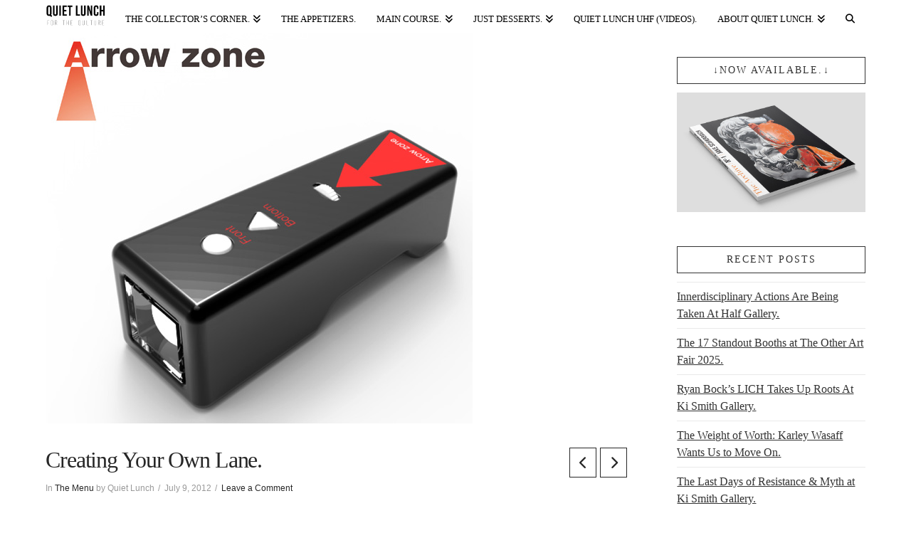

--- FILE ---
content_type: text/html; charset=UTF-8
request_url: https://www.quietlunch.com/creating-your-own-lane/
body_size: 11828
content:
<!DOCTYPE html><html class="no-js" dir="ltr" lang="en" prefix="og: https://ogp.me/ns#"><head><meta charset="UTF-8"><meta name="viewport" content="width=device-width, initial-scale=1.0"><link rel="pingback" href="https://www.quietlunch.com/xmlrpc.php"><link media="all" href="https://www.quietlunch.com/wp-content/cache/autoptimize/css/autoptimize_dbf68b320c23c3597af97093099e5b89.css" rel="stylesheet"><link media="only screen and (max-width: 768px)" href="https://www.quietlunch.com/wp-content/cache/autoptimize/css/autoptimize_6fe211f8bb15af76999ce9135805d7af.css" rel="stylesheet"><title>Creating Your Own Lane.Quiet Lunch</title> <!-- All in One SEO 4.9.3 - aioseo.com --><meta name="description" content="No one wants to die; especially if it&#039;s while doing something as therapeutic as riding a bike. Thankfully, designer Junwon Yang has taken &#039;die&#039; of out &#039;bicycle&#039;. Okay, there is no &#039;die&#039; in bicycle but you get the point. Arrow Zone is a nifty cycling gadget that helps keep cyclists out of danger and murderous motorists out ofNo one wants to die; especially if it&#039;s while doing something as therapeutic as riding a bike. Thankfully, designer Junwon Yang has taken &#039;die&#039; of out &#039;bicycle&#039;. Okay, there is no &#039;die&#039; in bicycle but you get the point. Arrow Zone is a nifty cycling gadget that helps keep cyclists out of danger and murderous motorists out of" /><meta name="robots" content="max-image-preview:large" /><meta name="author" content="Quiet Lunch"/><meta name="google-site-verification" content="pe7P2RLivFm2rB9uLuw5PfIa0L6kga6YNvmfA1MPmdc" /><meta name="msvalidate.01" content="3F291F3EAF88600BE4A1410E1F5CBA89" /><meta name="p:domain_verify" content="4219077f26dd40d646a939b501650c38" /><meta name="keywords" content="the menu" /><link rel="canonical" href="https://www.quietlunch.com/creating-your-own-lane/" /><meta name="generator" content="All in One SEO (AIOSEO) 4.9.3" /><meta property="og:locale" content="en_US" /><meta property="og:site_name" content="Quiet Lunch." /><meta property="og:type" content="article" /><meta property="og:title" content="Creating Your Own Lane.Quiet Lunch" /><meta property="og:description" content="No one wants to die; especially if it&#039;s while doing something as therapeutic as riding a bike. Thankfully, designer Junwon Yang has taken &#039;die&#039; of out &#039;bicycle&#039;. Okay, there is no &#039;die&#039; in bicycle but you get the point. Arrow Zone is a nifty cycling gadget that helps keep cyclists out of danger and murderous motorists out ofNo one wants to die; especially if it&#039;s while doing something as therapeutic as riding a bike. Thankfully, designer Junwon Yang has taken &#039;die&#039; of out &#039;bicycle&#039;. Okay, there is no &#039;die&#039; in bicycle but you get the point. Arrow Zone is a nifty cycling gadget that helps keep cyclists out of danger and murderous motorists out of" /><meta property="og:url" content="https://www.quietlunch.com/creating-your-own-lane/" /><meta property="fb:app_id" content="460012074197254" /><meta property="fb:admins" content="100002358272372" /><meta property="og:image" content="https://www.quietlunch.com/wp-content/uploads/2012/07/arrow5.jpg" /><meta property="og:image:secure_url" content="https://www.quietlunch.com/wp-content/uploads/2012/07/arrow5.jpg" /><meta property="og:image:width" content="600" /><meta property="og:image:height" content="550" /><meta property="article:published_time" content="2012-07-09T19:38:59+00:00" /><meta property="article:modified_time" content="2018-06-12T23:48:52+00:00" /><meta property="article:publisher" content="http://www.facebook.com/quietlunch" /><meta property="article:author" content="https://www.facebook.com/quietlunch" /><meta name="twitter:card" content="summary_large_image" /><meta name="twitter:site" content="@TheQuietLunch" /><meta name="twitter:title" content="Creating Your Own Lane.Quiet Lunch" /><meta name="twitter:description" content="No one wants to die; especially if it&#039;s while doing something as therapeutic as riding a bike. Thankfully, designer Junwon Yang has taken &#039;die&#039; of out &#039;bicycle&#039;. Okay, there is no &#039;die&#039; in bicycle but you get the point. Arrow Zone is a nifty cycling gadget that helps keep cyclists out of danger and murderous motorists out ofNo one wants to die; especially if it&#039;s while doing something as therapeutic as riding a bike. Thankfully, designer Junwon Yang has taken &#039;die&#039; of out &#039;bicycle&#039;. Okay, there is no &#039;die&#039; in bicycle but you get the point. Arrow Zone is a nifty cycling gadget that helps keep cyclists out of danger and murderous motorists out of" /><meta name="twitter:creator" content="@thequietlunch" /><meta name="twitter:image" content="https://www.quietlunch.com/wp-content/uploads/2012/07/arrow5.jpg" /> <script type="application/ld+json" class="aioseo-schema">{"@context":"https:\/\/schema.org","@graph":[{"@type":"Article","@id":"https:\/\/www.quietlunch.com\/creating-your-own-lane\/#article","name":"Creating Your Own Lane.Quiet Lunch","headline":"Creating Your Own Lane.","author":{"@id":"https:\/\/www.quietlunch.com\/author\/qladmin\/#author"},"publisher":{"@id":"https:\/\/www.quietlunch.com\/#organization"},"image":{"@type":"ImageObject","url":"https:\/\/www.quietlunch.com\/wp-content\/uploads\/2012\/07\/arrow5.jpg","width":600,"height":550},"datePublished":"2012-07-09T15:38:59+00:00","dateModified":"2018-06-12T23:48:52+00:00","inLanguage":"en","mainEntityOfPage":{"@id":"https:\/\/www.quietlunch.com\/creating-your-own-lane\/#webpage"},"isPartOf":{"@id":"https:\/\/www.quietlunch.com\/creating-your-own-lane\/#webpage"},"articleSection":"The Menu"},{"@type":"BreadcrumbList","@id":"https:\/\/www.quietlunch.com\/creating-your-own-lane\/#breadcrumblist","itemListElement":[{"@type":"ListItem","@id":"https:\/\/www.quietlunch.com#listItem","position":1,"name":"Home","item":"https:\/\/www.quietlunch.com","nextItem":{"@type":"ListItem","@id":"https:\/\/www.quietlunch.com\/category\/quick-bites\/#listItem","name":"The Menu"}},{"@type":"ListItem","@id":"https:\/\/www.quietlunch.com\/category\/quick-bites\/#listItem","position":2,"name":"The Menu","item":"https:\/\/www.quietlunch.com\/category\/quick-bites\/","nextItem":{"@type":"ListItem","@id":"https:\/\/www.quietlunch.com\/creating-your-own-lane\/#listItem","name":"Creating Your Own Lane."},"previousItem":{"@type":"ListItem","@id":"https:\/\/www.quietlunch.com#listItem","name":"Home"}},{"@type":"ListItem","@id":"https:\/\/www.quietlunch.com\/creating-your-own-lane\/#listItem","position":3,"name":"Creating Your Own Lane.","previousItem":{"@type":"ListItem","@id":"https:\/\/www.quietlunch.com\/category\/quick-bites\/#listItem","name":"The Menu"}}]},{"@type":"Organization","@id":"https:\/\/www.quietlunch.com\/#organization","name":"QUIET LUNCH, LLC","description":"F O R  T H E  Q U L T U R E.","url":"https:\/\/www.quietlunch.com\/","telephone":"+13476378801","logo":{"@type":"ImageObject","url":"https:\/\/www.quietlunch.com\/wp-content\/uploads\/2016\/11\/quietlunch-bear-face-w-copy-logo-vector-2016.png","@id":"https:\/\/www.quietlunch.com\/creating-your-own-lane\/#organizationLogo","width":1063,"height":920},"image":{"@id":"https:\/\/www.quietlunch.com\/creating-your-own-lane\/#organizationLogo"},"sameAs":["http:\/\/www.facebook.com\/quietlunch","http:\/\/twitter.com\/TheQuietLunch","http:\/\/instagram.com\/quietlunch","http:\/\/pinterest.com\/quietlunch","http:\/\/www.youtube.com\/user\/TheQuietLunch","http:\/\/thequietlunch.tumblr.com\/","http:\/\/soundcloud.com\/quietlunch"]},{"@type":"Person","@id":"https:\/\/www.quietlunch.com\/author\/qladmin\/#author","url":"https:\/\/www.quietlunch.com\/author\/qladmin\/","name":"Quiet Lunch","image":{"@type":"ImageObject","@id":"https:\/\/www.quietlunch.com\/creating-your-own-lane\/#authorImage","url":"https:\/\/secure.gravatar.com\/avatar\/af55ce6b90eac0257b5067e5ba3951b70ad278ba81ef803bb99ae02ca5b45215?s=96&d=mm&r=g","width":96,"height":96,"caption":"Quiet Lunch"},"sameAs":["https:\/\/www.facebook.com\/quietlunch","@thequietlunch"]},{"@type":"WebPage","@id":"https:\/\/www.quietlunch.com\/creating-your-own-lane\/#webpage","url":"https:\/\/www.quietlunch.com\/creating-your-own-lane\/","name":"Creating Your Own Lane.Quiet Lunch","description":"No one wants to die; especially if it's while doing something as therapeutic as riding a bike. Thankfully, designer Junwon Yang has taken 'die' of out 'bicycle'. Okay, there is no 'die' in bicycle but you get the point. Arrow Zone is a nifty cycling gadget that helps keep cyclists out of danger and murderous motorists out ofNo one wants to die; especially if it's while doing something as therapeutic as riding a bike. Thankfully, designer Junwon Yang has taken 'die' of out 'bicycle'. Okay, there is no 'die' in bicycle but you get the point. Arrow Zone is a nifty cycling gadget that helps keep cyclists out of danger and murderous motorists out of","inLanguage":"en","isPartOf":{"@id":"https:\/\/www.quietlunch.com\/#website"},"breadcrumb":{"@id":"https:\/\/www.quietlunch.com\/creating-your-own-lane\/#breadcrumblist"},"author":{"@id":"https:\/\/www.quietlunch.com\/author\/qladmin\/#author"},"creator":{"@id":"https:\/\/www.quietlunch.com\/author\/qladmin\/#author"},"image":{"@type":"ImageObject","url":"https:\/\/www.quietlunch.com\/wp-content\/uploads\/2012\/07\/arrow5.jpg","@id":"https:\/\/www.quietlunch.com\/creating-your-own-lane\/#mainImage","width":600,"height":550},"primaryImageOfPage":{"@id":"https:\/\/www.quietlunch.com\/creating-your-own-lane\/#mainImage"},"datePublished":"2012-07-09T15:38:59+00:00","dateModified":"2018-06-12T23:48:52+00:00"},{"@type":"WebSite","@id":"https:\/\/www.quietlunch.com\/#website","url":"https:\/\/www.quietlunch.com\/","name":"Quiet Lunch.","description":"F O R  T H E  Q U L T U R E.","inLanguage":"en","publisher":{"@id":"https:\/\/www.quietlunch.com\/#organization"}}]}</script> <!-- All in One SEO --> <script>window._wca = window._wca || [];</script> <link rel='dns-prefetch' href='//platform-api.sharethis.com' /><link rel='dns-prefetch' href='//stats.wp.com' /><link rel="alternate" type="application/rss+xml" title="Quiet Lunch. &raquo; Feed" href="https://www.quietlunch.com/feed/" /><link rel="alternate" type="application/rss+xml" title="Quiet Lunch. &raquo; Comments Feed" href="https://www.quietlunch.com/comments/feed/" /><link rel="alternate" type="application/rss+xml" title="Quiet Lunch. &raquo; Creating Your Own Lane. Comments Feed" href="https://www.quietlunch.com/creating-your-own-lane/feed/" /><link rel="alternate" title="oEmbed (JSON)" type="application/json+oembed" href="https://www.quietlunch.com/wp-json/oembed/1.0/embed?url=https%3A%2F%2Fwww.quietlunch.com%2Fcreating-your-own-lane%2F" /><link rel="alternate" title="oEmbed (XML)" type="text/xml+oembed" href="https://www.quietlunch.com/wp-json/oembed/1.0/embed?url=https%3A%2F%2Fwww.quietlunch.com%2Fcreating-your-own-lane%2F&#038;format=xml" /><link rel='stylesheet' id='dashicons-css' href='https://www.quietlunch.com/wp-includes/css/dashicons.min.css' type='text/css' media='all' /> <script type="text/javascript" src="https://www.quietlunch.com/wp-includes/js/jquery/jquery.min.js" id="jquery-core-js"></script> <script type="text/javascript" src="//platform-api.sharethis.com/js/sharethis.js#property=6349964dc2af2800193d4fa3&amp;product=-buttons&amp;source=sharethis-share-buttons-wordpress" id="share-this-share-buttons-mu-js"></script> <script type="text/javascript" id="wc-add-to-cart-js-extra">/* <![CDATA[ */
var wc_add_to_cart_params = {"ajax_url":"/wp-admin/admin-ajax.php","wc_ajax_url":"/?wc-ajax=%%endpoint%%","i18n_view_cart":"View cart","cart_url":"https://www.quietlunch.com/shop/cart/","is_cart":"","cart_redirect_after_add":"no"};
//# sourceURL=wc-add-to-cart-js-extra
/* ]]> */</script> <script type="text/javascript" id="woocommerce-js-extra">/* <![CDATA[ */
var woocommerce_params = {"ajax_url":"/wp-admin/admin-ajax.php","wc_ajax_url":"/?wc-ajax=%%endpoint%%","i18n_password_show":"Show password","i18n_password_hide":"Hide password"};
//# sourceURL=woocommerce-js-extra
/* ]]> */</script> <script type="text/javascript" id="WCPAY_ASSETS-js-extra">/* <![CDATA[ */
var wcpayAssets = {"url":"https://www.quietlunch.com/wp-content/plugins/woocommerce-payments/dist/"};
//# sourceURL=WCPAY_ASSETS-js-extra
/* ]]> */</script> <script type="text/javascript" src="https://stats.wp.com/s-202604.js" id="woocommerce-analytics-js" defer="defer" data-wp-strategy="defer"></script> <link rel="https://api.w.org/" href="https://www.quietlunch.com/wp-json/" /><link rel="alternate" title="JSON" type="application/json" href="https://www.quietlunch.com/wp-json/wp/v2/posts/30039" /><link rel='shortlink' href='https://www.quietlunch.com/?p=30039' /> <noscript><style>.woocommerce-product-gallery{ opacity: 1 !important; }</style></noscript><meta name="generator" content="Powered by Slider Revolution 6.7.40 - responsive, Mobile-Friendly Slider Plugin for WordPress with comfortable drag and drop interface." /><link rel="icon" href="https://www.quietlunch.com/wp-content/uploads/2016/11/cropped-quietlunch-bear-face-w-copy-logo-vector-2016-32x32.png" sizes="32x32" /><link rel="icon" href="https://www.quietlunch.com/wp-content/uploads/2016/11/cropped-quietlunch-bear-face-w-copy-logo-vector-2016-192x192.png" sizes="192x192" /><link rel="apple-touch-icon" href="https://www.quietlunch.com/wp-content/uploads/2016/11/cropped-quietlunch-bear-face-w-copy-logo-vector-2016-180x180.png" /><meta name="msapplication-TileImage" content="https://www.quietlunch.com/wp-content/uploads/2016/11/cropped-quietlunch-bear-face-w-copy-logo-vector-2016-270x270.png" /> <!-- Google Analytics --> <script>(function(i,s,o,g,r,a,m){i['GoogleAnalyticsObject']=r;i[r]=i[r]||function(){
    (i[r].q=i[r].q||[]).push(arguments)},i[r].l=1*new Date();a=s.createElement(o),
    m=s.getElementsByTagName(o)[0];a.async=1;a.src=g;m.parentNode.insertBefore(a,m)
    })(window,document,'script','https://www.google-analytics.com/analytics.js','ga');

    ga('create', '', 'auto');
    ga('send', 'pageview');</script> <!-- End Google Analytics --></head><body class="wp-singular post-template-default single single-post postid-30039 single-format-standard wp-theme-x theme-x woocommerce-no-js x-ethos x-full-width-layout-active x-content-sidebar-active x-navbar-fixed-top-active cornerstone-v7_7_11 x-v10_1_10"><div id="x-root" class="x-root"><div id="top" class="site"><header class="masthead masthead-inline" role="banner"><div class="x-navbar-wrap"><div class="x-navbar"><div class="x-navbar-inner"><div class="x-container max width"> <a href="https://www.quietlunch.com/" class="x-brand img"> <img src="//www.quietlunch.com/wp-content/uploads/2019/08/quietlunch-copy-logo-vector-2019-e1566437290390.png" alt="Quiet Lunch."></a> <a href="#" id="x-btn-navbar" class="x-btn-navbar collapsed" data-x-toggle="collapse-b" data-x-toggleable="x-nav-wrap-mobile" aria-expanded="false" aria-controls="x-nav-wrap-mobile" role="button"> <i class="x-icon-bars" data-x-icon-s="&#xf0c9;"></i> <span class="visually-hidden">Navigation</span> </a><nav class="x-nav-wrap desktop" role="navigation"><ul id="menu-home" class="x-nav"><li id="menu-item-94001" class="menu-item menu-item-type-post_type menu-item-object-page menu-item-has-children menu-item-94001"><a href="https://www.quietlunch.com/shop/" title="Quiet Lunch Online Shop"><span>The Collector&#8217;s Corner.</span></a><ul class="sub-menu"><li id="menu-item-97430" class="menu-item menu-item-type-taxonomy menu-item-object-product_cat menu-item-97430 tax-item tax-item-26938"><a href="https://www.quietlunch.com/product-category/books/"><span>Books</span></a></li></ul></li><li id="menu-item-93935" class="menu-item menu-item-type-post_type menu-item-object-page current_page_parent menu-item-93935"><a href="https://www.quietlunch.com/recent-posts/" title="Fresh Off The Menu"><span>The Appetizers.</span></a></li><li id="menu-item-94260" class="menu-item menu-item-type-custom menu-item-object-custom menu-item-has-children menu-item-94260"><a href="#"><span>Main Course.</span></a><ul class="sub-menu"><li id="menu-item-94262" class="menu-item menu-item-type-taxonomy menu-item-object-category menu-item-94262 tax-item tax-item-7"><a href="https://www.quietlunch.com/category/music/"><span>Audiorotic</span></a></li><li id="menu-item-94263" class="menu-item menu-item-type-taxonomy menu-item-object-category menu-item-94263 tax-item tax-item-26395"><a href="https://www.quietlunch.com/category/visual-arts/"><span>Visual Arts</span></a></li><li id="menu-item-94269" class="menu-item menu-item-type-taxonomy menu-item-object-category menu-item-94269 tax-item tax-item-26902"><a href="https://www.quietlunch.com/category/fashion/"><span>Fashion</span></a></li></ul></li><li id="menu-item-94261" class="menu-item menu-item-type-custom menu-item-object-custom menu-item-has-children menu-item-94261"><a href="#"><span>Just Desserts.</span></a><ul class="sub-menu"><li id="menu-item-94268" class="menu-item menu-item-type-taxonomy menu-item-object-category menu-item-94268 tax-item tax-item-27031"><a href="https://www.quietlunch.com/category/food/"><span>Pie Hole</span></a></li><li id="menu-item-94265" class="menu-item menu-item-type-taxonomy menu-item-object-category menu-item-94265 tax-item tax-item-26501"><a href="https://www.quietlunch.com/category/visual-arts/film/"><span>Film</span></a></li><li id="menu-item-97682" class="menu-item menu-item-type-taxonomy menu-item-object-category menu-item-97682 tax-item tax-item-27033"><a href="https://www.quietlunch.com/category/tech/"><span>Gizmos, Gadgets &#038; Gears</span></a></li><li id="menu-item-94264" class="menu-item menu-item-type-taxonomy menu-item-object-category menu-item-94264 tax-item tax-item-27032"><a href="https://www.quietlunch.com/category/visual-arts/nfsw/"><span>NFSW</span></a></li><li id="menu-item-93936" class="menu-item menu-item-type-custom menu-item-object-custom menu-item-has-children menu-item-93936"><a href="#"><span>Takeout.</span></a><ul class="sub-menu"><li id="menu-item-94266" class="menu-item menu-item-type-taxonomy menu-item-object-category menu-item-94266 tax-item tax-item-26557"><a href="https://www.quietlunch.com/category/miscellaneous/"><span>Crumbs</span></a></li><li id="menu-item-93830" class="menu-item menu-item-type-taxonomy menu-item-object-category menu-item-93830 tax-item tax-item-3"><a href="https://www.quietlunch.com/category/cuntfessions/"><span>(Cunt)fessions</span></a></li><li id="menu-item-94267" class="menu-item menu-item-type-taxonomy menu-item-object-category menu-item-94267 tax-item tax-item-29"><a href="https://www.quietlunch.com/category/marry-screw-kill/"><span>Marry + Screw + Kill</span></a></li><li id="menu-item-94270" class="menu-item menu-item-type-taxonomy menu-item-object-category menu-item-94270 tax-item tax-item-53"><a href="https://www.quietlunch.com/category/the-actual-factual/"><span>The Actual Factual</span></a></li></ul></li></ul></li><li id="menu-item-93817" class="menu-item menu-item-type-post_type menu-item-object-page menu-item-93817"><a href="https://www.quietlunch.com/youtube/"><span>Quiet Lunch UHF (Videos).</span></a></li><li id="menu-item-93819" class="menu-item menu-item-type-post_type menu-item-object-page menu-item-has-children menu-item-93819"><a href="https://www.quietlunch.com/about-quiet-lunch/"><span>About Quiet Lunch.</span></a><ul class="sub-menu"><li id="menu-item-93818" class="menu-item menu-item-type-post_type menu-item-object-page menu-item-93818"><a href="https://www.quietlunch.com/the-staff/"><span>The Staff.</span></a></li><li id="menu-item-93821" class="menu-item menu-item-type-post_type menu-item-object-page menu-item-93821"><a href="https://www.quietlunch.com/submit/" title="To Get Featured On Quiet Lunch!"><span>Submit Your Art</span></a></li><li id="menu-item-93820" class="menu-item menu-item-type-post_type menu-item-object-page menu-item-93820"><a href="https://www.quietlunch.com/contact-us/"><span>Contact Us.</span></a></li></ul></li><li class="menu-item x-menu-item x-menu-item-search"><a href="#" class="x-btn-navbar-search"><span><i class="x-icon-search" data-x-icon-s="&#xf002;" aria-hidden="true"></i><span class="x-hidden-desktop"> Search</span></span></a></li></ul></nav><div id="x-nav-wrap-mobile" class="x-nav-wrap mobile x-collapsed" data-x-toggleable="x-nav-wrap-mobile" data-x-toggle-collapse="1" aria-hidden="true" aria-labelledby="x-btn-navbar"><ul id="menu-home-1" class="x-nav"><li class="menu-item menu-item-type-post_type menu-item-object-page menu-item-has-children menu-item-94001"><a href="https://www.quietlunch.com/shop/" title="Quiet Lunch Online Shop"><span>The Collector&#8217;s Corner.</span></a><ul class="sub-menu"><li class="menu-item menu-item-type-taxonomy menu-item-object-product_cat menu-item-97430 tax-item tax-item-26938"><a href="https://www.quietlunch.com/product-category/books/"><span>Books</span></a></li></ul></li><li class="menu-item menu-item-type-post_type menu-item-object-page current_page_parent menu-item-93935"><a href="https://www.quietlunch.com/recent-posts/" title="Fresh Off The Menu"><span>The Appetizers.</span></a></li><li class="menu-item menu-item-type-custom menu-item-object-custom menu-item-has-children menu-item-94260"><a href="#"><span>Main Course.</span></a><ul class="sub-menu"><li class="menu-item menu-item-type-taxonomy menu-item-object-category menu-item-94262 tax-item tax-item-7"><a href="https://www.quietlunch.com/category/music/"><span>Audiorotic</span></a></li><li class="menu-item menu-item-type-taxonomy menu-item-object-category menu-item-94263 tax-item tax-item-26395"><a href="https://www.quietlunch.com/category/visual-arts/"><span>Visual Arts</span></a></li><li class="menu-item menu-item-type-taxonomy menu-item-object-category menu-item-94269 tax-item tax-item-26902"><a href="https://www.quietlunch.com/category/fashion/"><span>Fashion</span></a></li></ul></li><li class="menu-item menu-item-type-custom menu-item-object-custom menu-item-has-children menu-item-94261"><a href="#"><span>Just Desserts.</span></a><ul class="sub-menu"><li class="menu-item menu-item-type-taxonomy menu-item-object-category menu-item-94268 tax-item tax-item-27031"><a href="https://www.quietlunch.com/category/food/"><span>Pie Hole</span></a></li><li class="menu-item menu-item-type-taxonomy menu-item-object-category menu-item-94265 tax-item tax-item-26501"><a href="https://www.quietlunch.com/category/visual-arts/film/"><span>Film</span></a></li><li class="menu-item menu-item-type-taxonomy menu-item-object-category menu-item-97682 tax-item tax-item-27033"><a href="https://www.quietlunch.com/category/tech/"><span>Gizmos, Gadgets &#038; Gears</span></a></li><li class="menu-item menu-item-type-taxonomy menu-item-object-category menu-item-94264 tax-item tax-item-27032"><a href="https://www.quietlunch.com/category/visual-arts/nfsw/"><span>NFSW</span></a></li><li class="menu-item menu-item-type-custom menu-item-object-custom menu-item-has-children menu-item-93936"><a href="#"><span>Takeout.</span></a><ul class="sub-menu"><li class="menu-item menu-item-type-taxonomy menu-item-object-category menu-item-94266 tax-item tax-item-26557"><a href="https://www.quietlunch.com/category/miscellaneous/"><span>Crumbs</span></a></li><li class="menu-item menu-item-type-taxonomy menu-item-object-category menu-item-93830 tax-item tax-item-3"><a href="https://www.quietlunch.com/category/cuntfessions/"><span>(Cunt)fessions</span></a></li><li class="menu-item menu-item-type-taxonomy menu-item-object-category menu-item-94267 tax-item tax-item-29"><a href="https://www.quietlunch.com/category/marry-screw-kill/"><span>Marry + Screw + Kill</span></a></li><li class="menu-item menu-item-type-taxonomy menu-item-object-category menu-item-94270 tax-item tax-item-53"><a href="https://www.quietlunch.com/category/the-actual-factual/"><span>The Actual Factual</span></a></li></ul></li></ul></li><li class="menu-item menu-item-type-post_type menu-item-object-page menu-item-93817"><a href="https://www.quietlunch.com/youtube/"><span>Quiet Lunch UHF (Videos).</span></a></li><li class="menu-item menu-item-type-post_type menu-item-object-page menu-item-has-children menu-item-93819"><a href="https://www.quietlunch.com/about-quiet-lunch/"><span>About Quiet Lunch.</span></a><ul class="sub-menu"><li class="menu-item menu-item-type-post_type menu-item-object-page menu-item-93818"><a href="https://www.quietlunch.com/the-staff/"><span>The Staff.</span></a></li><li class="menu-item menu-item-type-post_type menu-item-object-page menu-item-93821"><a href="https://www.quietlunch.com/submit/" title="To Get Featured On Quiet Lunch!"><span>Submit Your Art</span></a></li><li class="menu-item menu-item-type-post_type menu-item-object-page menu-item-93820"><a href="https://www.quietlunch.com/contact-us/"><span>Contact Us.</span></a></li></ul></li><li class="menu-item x-menu-item x-menu-item-search"><a href="#" class="x-btn-navbar-search"><span><i class="x-icon-search" data-x-icon-s="&#xf002;" aria-hidden="true"></i><span class="x-hidden-desktop"> Search</span></span></a></li></ul></div></div></div></div></div></header><div class="x-container max width main"><div class="offset cf"><div class="x-main left" role="main"><article id="post-30039" class="post-30039 post type-post status-publish format-standard has-post-thumbnail hentry category-quick-bites"><div class="entry-featured"><div class="entry-thumb"><img width="600" height="550" src="https://www.quietlunch.com/wp-content/uploads/2012/07/arrow5.jpg" class="attachment-entry size-entry wp-post-image" alt="" decoding="async" fetchpriority="high" srcset="https://www.quietlunch.com/wp-content/uploads/2012/07/arrow5.jpg 600w, https://www.quietlunch.com/wp-content/uploads/2012/07/arrow5-400x367.jpg 400w, https://www.quietlunch.com/wp-content/uploads/2012/07/arrow5-100x92.jpg 100w" sizes="(max-width: 600px) 100vw, 600px" /></div></div><div class="entry-wrap"><header class="entry-header"><div class="x-nav-articles"> <a href="https://www.quietlunch.com/who-are-you-going-to-call-nsfw/" title="" class="prev"> <i class="x-icon-chevron-left" data-x-icon-s="&#xf053;"></i> </a> <a href="https://www.quietlunch.com/the-pie-hole-miso-spicy/" title="" class="next"> <i class="x-icon-chevron-right" data-x-icon-s="&#xf054;"></i> </a></div><h1 class="entry-title">Creating Your Own Lane.</h1><p class="p-meta"><span>In <a href="https://www.quietlunch.com/category/quick-bites/" title="View all posts in: &ldquo;The Menu&rdquo;"> The Menu</a> by Quiet Lunch</span><span><time class="entry-date" datetime="2012-07-09T15:38:59+00:00">July 9, 2012</time></span><span><a href="https://www.quietlunch.com/creating-your-own-lane/#respond" title="Leave a comment on: &ldquo;Creating Your Own Lane.&rdquo;" class="meta-comments">Leave a Comment</a></span></p></header><div class="entry-content content"><div style="margin-top: 0px; margin-bottom: 0px;" class="sharethis-inline-share-buttons" ></div><p style="text-align: justify;">No one wants to die; especially if it&#8217;s while doing something as therapeutic as riding a bike. Thankfully, designer Junwon Yang has taken &#8216;die&#8217; of out &#8216;bicycle&#8217;. Okay, there is no &#8216;die&#8217; in bicycle but you get the point.</p><p style="text-align: justify;">Arrow Zone is a nifty cycling gadget that helps keep cyclists out of danger and murderous motorists out of court; or even worse, jail. Arrow Zone projects a highly visible red arrow that indicates your lane. It is detachable, so it can added on either side of your bike. It is perfect for night time cycling.</p><div id="attachment_30040" style="width: 591px" class="wp-caption aligncenter"><a href="https://quietlunch.com/wp-content/uploads/2012/07/arrow.jpg"><img decoding="async" aria-describedby="caption-attachment-30040" class="size-full wp-image-30040" title="arrow" src="https://quietlunch.com/wp-content/uploads/2012/07/arrow-e1341860860462.jpg" alt="" width="581" height="532" /></a><p id="caption-attachment-30040" class="wp-caption-text">Photo Courtesy of Yanko Design.</p></div><div id="attachment_30041" style="width: 591px" class="wp-caption aligncenter"><a href="https://quietlunch.com/wp-content/uploads/2012/07/arrow4.jpg"><img decoding="async" aria-describedby="caption-attachment-30041" class="size-full wp-image-30041" title="arrow4" src="https://quietlunch.com/wp-content/uploads/2012/07/arrow4-e1341862477998.jpg" alt="" width="581" height="569" /></a><p id="caption-attachment-30041" class="wp-caption-text">Photo Courtesy of Yanko Design.</p></div><p>&nbsp;</p><div id="attachment_30043" style="width: 591px" class="wp-caption aligncenter"><a href="https://quietlunch.com/wp-content/uploads/2012/07/arrow3.jpg"><img loading="lazy" decoding="async" aria-describedby="caption-attachment-30043" class="size-full wp-image-30043" title="arrow3" src="https://quietlunch.com/wp-content/uploads/2012/07/arrow3-e1341862618550.jpg" alt="" width="581" height="532" /></a><p id="caption-attachment-30043" class="wp-caption-text">Photo Courtesy of Yanko Design.</p></div><div class="saboxplugin-wrap" itemtype="http://schema.org/Person" itemscope itemprop="author"><div class="saboxplugin-tab"><div class="saboxplugin-gravatar"><img loading="lazy" decoding="async" src="https://www.quietlunch.com/wp-content/uploads/2014/05/QL-logo-2014.jpg" width="100"  height="100" alt="" itemprop="image"></div><div class="saboxplugin-authorname"><a href="https://www.quietlunch.com/author/qladmin/" class="vcard author" rel="author"><span class="fn">Quiet Lunch</span></a></div><div class="saboxplugin-desc"><div itemprop="description"><p>Quiet Lunch is a grassroot online publication that seeks to promote various aspects of life and culture with a loving, but brute, educational tinge. When we say, “Creative Sustenance Daily,” we mean it.</p></div></div><div class="saboxplugin-web sab-web-position"><a href="https://quietlunch.com" target="_blank" >quietlunch.com</a></div><div class="clearfix"></div><div class="saboxplugin-socials "><a title="Instagram" target="_blank" href="http://instagram.com/quietlunch" rel="nofollow noopener" class="saboxplugin-icon-grey"><svg aria-hidden="true" class="sab-instagram" role="img" xmlns="http://www.w3.org/2000/svg" viewBox="0 0 448 512"><path fill="currentColor" d="M224.1 141c-63.6 0-114.9 51.3-114.9 114.9s51.3 114.9 114.9 114.9S339 319.5 339 255.9 287.7 141 224.1 141zm0 189.6c-41.1 0-74.7-33.5-74.7-74.7s33.5-74.7 74.7-74.7 74.7 33.5 74.7 74.7-33.6 74.7-74.7 74.7zm146.4-194.3c0 14.9-12 26.8-26.8 26.8-14.9 0-26.8-12-26.8-26.8s12-26.8 26.8-26.8 26.8 12 26.8 26.8zm76.1 27.2c-1.7-35.9-9.9-67.7-36.2-93.9-26.2-26.2-58-34.4-93.9-36.2-37-2.1-147.9-2.1-184.9 0-35.8 1.7-67.6 9.9-93.9 36.1s-34.4 58-36.2 93.9c-2.1 37-2.1 147.9 0 184.9 1.7 35.9 9.9 67.7 36.2 93.9s58 34.4 93.9 36.2c37 2.1 147.9 2.1 184.9 0 35.9-1.7 67.7-9.9 93.9-36.2 26.2-26.2 34.4-58 36.2-93.9 2.1-37 2.1-147.8 0-184.8zM398.8 388c-7.8 19.6-22.9 34.7-42.6 42.6-29.5 11.7-99.5 9-132.1 9s-102.7 2.6-132.1-9c-19.6-7.8-34.7-22.9-42.6-42.6-11.7-29.5-9-99.5-9-132.1s-2.6-102.7 9-132.1c7.8-19.6 22.9-34.7 42.6-42.6 29.5-11.7 99.5-9 132.1-9s102.7-2.6 132.1 9c19.6 7.8 34.7 22.9 42.6 42.6 11.7 29.5 9 99.5 9 132.1s2.7 102.7-9 132.1z"></path></svg></span></a><a title="Pinterest" target="_blank" href="http://pinterest.com/quietlunch" rel="nofollow noopener" class="saboxplugin-icon-grey"><svg aria-hidden="true" class="sab-pinterest" role="img" xmlns="http://www.w3.org/2000/svg" viewBox="0 0 496 512"><path fill="currentColor" d="M496 256c0 137-111 248-248 248-25.6 0-50.2-3.9-73.4-11.1 10.1-16.5 25.2-43.5 30.8-65 3-11.6 15.4-59 15.4-59 8.1 15.4 31.7 28.5 56.8 28.5 74.8 0 128.7-68.8 128.7-154.3 0-81.9-66.9-143.2-152.9-143.2-107 0-163.9 71.8-163.9 150.1 0 36.4 19.4 81.7 50.3 96.1 4.7 2.2 7.2 1.2 8.3-3.3.8-3.4 5-20.3 6.9-28.1.6-2.5.3-4.7-1.7-7.1-10.1-12.5-18.3-35.3-18.3-56.6 0-54.7 41.4-107.6 112-107.6 60.9 0 103.6 41.5 103.6 100.9 0 67.1-33.9 113.6-78 113.6-24.3 0-42.6-20.1-36.7-44.8 7-29.5 20.5-61.3 20.5-82.6 0-19-10.2-34.9-31.4-34.9-24.9 0-44.9 25.7-44.9 60.2 0 22 7.4 36.8 7.4 36.8s-24.5 103.8-29 123.2c-5 21.4-3 51.6-.9 71.2C65.4 450.9 0 361.1 0 256 0 119 111 8 248 8s248 111 248 248z"></path></svg></span></a><a title="Twitter" target="_blank" href="http://twitter.com/TheQuietLunch" rel="nofollow noopener" class="saboxplugin-icon-grey"><svg aria-hidden="true" class="sab-twitter" role="img" xmlns="http://www.w3.org/2000/svg" viewBox="0 0 30 30"><path d="M26.37,26l-8.795-12.822l0.015,0.012L25.52,4h-2.65l-6.46,7.48L11.28,4H4.33l8.211,11.971L12.54,15.97L3.88,26h2.65 l7.182-8.322L19.42,26H26.37z M10.23,6l12.34,18h-2.1L8.12,6H10.23z" /></svg></span></a><a title="Facebook" target="_blank" href="http://www.facebook.com/quietlunch" rel="nofollow noopener" class="saboxplugin-icon-grey"><svg aria-hidden="true" class="sab-facebook" role="img" xmlns="http://www.w3.org/2000/svg" viewBox="0 0 264 512"><path fill="currentColor" d="M76.7 512V283H0v-91h76.7v-71.7C76.7 42.4 124.3 0 193.8 0c33.3 0 61.9 2.5 70.2 3.6V85h-48.2c-37.8 0-45.1 18-45.1 44.3V192H256l-11.7 91h-73.6v229"></path></svg></span></a></div></div></div></div></div></article><div id="comments" class="x-comments-area"><div id="respond" class="comment-respond"><h3 id="reply-title" class="comment-reply-title"><span>Leave a Comment</span></span> <small><a rel="nofollow" id="cancel-comment-reply-link" href="/creating-your-own-lane/#respond" style="display:none;">Cancel reply</a></small></h3><form action="https://www.quietlunch.com/wp-comments-post.php" method="post" id="commentform" class="comment-form"><p class="comment-form-comment"><label for="comment">Comment</label><textarea id="comment" name="comment" cols="45" rows="8" placeholder="Your Comment *" aria-required='true' required='required'></textarea></p><p class="comment-form-author"><label for="author">Name <span class="required">*</span></label> <input id="author" name="author" type="text" value="" placeholder="Your Name *" size="30" aria-required='true' required='required' /></p><p class="comment-form-email"><label for="email">Email <span class="required">*</span></label> <input id="email" name="email" type="text" value="" placeholder="Your Email *" size="30" aria-required='true' required='required' /></p><p class="comment-form-url"><label for="url">Website</label><input id="url" name="url" type="text" value="" placeholder="Your Website" size="30" /></p><p class="form-submit"><input name="submit" type="submit" id="entry-comment-submit" class="submit" value="Submit" /> <input type='hidden' name='comment_post_ID' value='30039' id='comment_post_ID' /> <input type='hidden' name='comment_parent' id='comment_parent' value='0' /></p><p style="display: none;"><input type="hidden" id="akismet_comment_nonce" name="akismet_comment_nonce" value="4ea6b1955a" /></p><p style="display: none !important;" class="akismet-fields-container" data-prefix="ak_"><label>&#916;<textarea name="ak_hp_textarea" cols="45" rows="8" maxlength="100"></textarea></label><input type="hidden" id="ak_js_1" name="ak_js" value="16"/><script>document.getElementById( "ak_js_1" ).setAttribute( "value", ( new Date() ).getTime() );</script></p></form></div><!-- #respond --><p class="akismet_comment_form_privacy_notice">This site uses Akismet to reduce spam. <a href="https://akismet.com/privacy/" target="_blank" rel="nofollow noopener">Learn how your comment data is processed.</a></p></div></div><aside class="x-sidebar right" role="complementary"><div id="media_image-3" class="widget widget_media_image"><h4 class="h-widget">↓NOW AVAILABLE.↓</h4><a href="https://www.quietlunch.com/shop/thearchive-no1-jakescharbach/"><img width="800" height="509" src="https://www.quietlunch.com/wp-content/uploads/2019/08/Magazine_Mockup_cover2019web.jpg" class="image wp-image-99772  attachment-full size-full" alt="" style="max-width: 100%; height: auto;" decoding="async" loading="lazy" srcset="https://www.quietlunch.com/wp-content/uploads/2019/08/Magazine_Mockup_cover2019web.jpg 800w, https://www.quietlunch.com/wp-content/uploads/2019/08/Magazine_Mockup_cover2019web-500x318.jpg 500w, https://www.quietlunch.com/wp-content/uploads/2019/08/Magazine_Mockup_cover2019web-600x382.jpg 600w, https://www.quietlunch.com/wp-content/uploads/2019/08/Magazine_Mockup_cover2019web-768x489.jpg 768w, https://www.quietlunch.com/wp-content/uploads/2019/08/Magazine_Mockup_cover2019web-100x64.jpg 100w" sizes="auto, (max-width: 800px) 100vw, 800px" /></a></div><div id="custom_html-5" class="widget_text widget widget_custom_html"><div class="textwidget custom-html-widget"><center><script type="text/javascript" language="JavaScript">aj_server = 'https://litbreaker.nui.media/pipeline/'; aj_tagver = '1.0';

  aj_zone = 'litbreaker'; aj_adspot = '565448'; aj_page = '0'; aj_dim ='514841,514840'; aj_ch = ''; aj_ct = ''; aj_kw = '';

  aj_pv = true; aj_click = '';</script><script type="text/javascript" language="JavaScript" src="https://img.nui.media/banners/ajtg.js"></script></center></div></div><div id="custom_html-4" class="widget_text widget widget_custom_html"><div class="textwidget custom-html-widget"><center><script async src="https://pagead2.googlesyndication.com/pagead/js/adsbygoogle.js"></script> <script>(adsbygoogle = window.adsbygoogle || []).push({
    google_ad_client: "ca-pub-6156801118815273",
    enable_page_level_ads: true
  });</script></center></div></div><div id="recent-posts-2" class="widget widget_recent_entries"><h4 class="h-widget">Recent Posts</h4><ul><li> <a href="https://www.quietlunch.com/innerdisciplinary-half-gallery/">Innerdisciplinary Actions Are Being Taken At Half Gallery.</a></li><li> <a href="https://www.quietlunch.com/the-other-art-fair-2025/">The 17 Standout Booths at The Other Art Fair 2025.</a></li><li> <a href="https://www.quietlunch.com/ryan-bock-lich/">Ryan Bock&#8217;s LICH Takes Up Roots At Ki Smith Gallery.</a></li><li> <a href="https://www.quietlunch.com/karley-wasaff/">The Weight of Worth: Karley Wasaff Wants Us to Move On.</a></li><li> <a href="https://www.quietlunch.com/resistance-myth/">The Last Days of Resistance &amp; Myth at Ki Smith Gallery.</a></li></ul></div></aside></div></div><footer class="x-colophon top"><div class="x-container max width"><div class="x-column x-md x-1-4"></div><div class="x-column x-md x-1-4"></div><div class="x-column x-md x-1-4"></div><div class="x-column x-md x-1-4 last"></div></div></footer><footer class="x-colophon bottom" role="contentinfo"><div class="x-container max width"><div class="x-colophon-content"></div><ul id="menu-bottom" class="x-nav"><li id="menu-item-93945" class="menu-item menu-item-type-post_type menu-item-object-page menu-item-93945"><a href="https://www.quietlunch.com/submit/">Submit Your Art!</a></li><li id="menu-item-93947" class="menu-item menu-item-type-post_type menu-item-object-page menu-item-93947"><a href="https://www.quietlunch.com/about-quiet-lunch/">About Quiet Lunch,  LLC</a></li><li id="menu-item-93948" class="menu-item menu-item-type-post_type menu-item-object-page menu-item-93948"><a href="https://www.quietlunch.com/contact-us/">Contact Us.</a></li><li id="menu-item-93944" class="menu-item menu-item-type-post_type menu-item-object-page menu-item-93944"><a href="https://www.quietlunch.com/privacy-policy/copyright/">All Rights Reserved© 2018®</a></li><li id="menu-item-93946" class="menu-item menu-item-type-post_type menu-item-object-page menu-item-93946"><a href="https://www.quietlunch.com/tos/">Terms of Use.</a></li><li id="menu-item-93943" class="menu-item menu-item-type-post_type menu-item-object-page menu-item-privacy-policy menu-item-93943"><a rel="privacy-policy" href="https://www.quietlunch.com/privacy-policy/">Privacy Policy.</a></li><li id="menu-item-93942" class="menu-item menu-item-type-post_type menu-item-object-page menu-item-93942"><a href="https://www.quietlunch.com/content-guidelines/">Content Guidelines.</a></li></ul><div class="x-social-global"><a href="http://www.facebook.com/quietlunch" class="facebook" title="Facebook" target="_blank" rel=""><i class="x-icon-facebook-square" data-x-icon-b="&#xf082;" aria-hidden="true"></i></a><a href="http://twitter.com/TheQuietLunch" class="twitter" title="Twitter" target="_blank" rel=""><i class="x-icon-twitter-square" data-x-icon-b="&#xf081;" aria-hidden="true"></i></a><a href="http://plus.google.com/u/0/b/107910112491240556459/+Quietlunch/posts/p/pub" class="google-plus" title="Google+" target="_blank" rel=""><i class="x-icon-google-plus-square" data-x-icon-b="&#xf0d4;" aria-hidden="true"></i></a><a href="http://www.youtube.com/user/TheQuietLunch" class="youtube" title="YouTube" target="_blank" rel=""><i class="x-icon-youtube-square" data-x-icon-b="&#xf431;" aria-hidden="true"></i></a><a href="http://instagram.com/quietlunch" class="instagram" title="Instagram" target="_blank" rel=""><i class="x-icon-instagram" data-x-icon-b="&#xf16d;" aria-hidden="true"></i></a><a href="http://pinterest.com/quietlunch" class="pinterest" title="Pinterest" target="_blank" rel=""><i class="x-icon-pinterest-square" data-x-icon-b="&#xf0d3;" aria-hidden="true"></i></a><a href="http://thequietlunch.tumblr.com/" class="tumblr" title="Tumblr" target="_blank" rel=""><i class="x-icon-tumblr-square" data-x-icon-b="&#xf174;" aria-hidden="true"></i></a><a href="http://soundcloud.com/quietlunch" class="soundcloud" title="SoundCloud" target="_blank" rel=""><i class="x-icon-soundcloud" data-x-icon-b="&#xf1be;" aria-hidden="true"></i></a><a href="http://feeds.feedburner.com/QuietLunch" class="rss" title="RSS" target="_blank" rel=""><i class="x-icon-rss-square" data-x-icon-s="&#xf143;" aria-hidden="true"></i></a></div></div></footer><div class="x-searchform-overlay"><div class="x-searchform-overlay-inner"><div class="x-container max width"><form method="get" id="searchform" class="form-search center-text" action="https://www.quietlunch.com/"> <label for="s" class="cfc-h-tx tt-upper">Type and Press &ldquo;enter&rdquo; to Search</label> <input type="text" id="s" class="search-query cfc-h-tx center-text tt-upper" name="s"></form></div></div></div></div> <!-- END .x-site --> <a class="x-scroll-top right fade" title="Back to Top" data-rvt-scroll-top> <i class="x-icon-angle-up" data-x-icon-s="&#xf106;"></i> </a> <span class="x-scroll-top right fade" title="Back to Top" data-rvt-scroll-top> <i class='x-framework-icon x-icon-angle-up' data-x-icon-s='&#xf106;' aria-hidden=true></i> </span></div> <!-- END .x-root --> <script type="speculationrules">{"prefetch":[{"source":"document","where":{"and":[{"href_matches":"/*"},{"not":{"href_matches":["/wp-*.php","/wp-admin/*","/wp-content/uploads/*","/wp-content/*","/wp-content/plugins/*","/wp-content/themes/x/*","/*\\?(.+)"]}},{"not":{"selector_matches":"a[rel~=\"nofollow\"]"}},{"not":{"selector_matches":".no-prefetch, .no-prefetch a"}}]},"eagerness":"conservative"}]}</script> <script>var ajaxRevslider;function rsCustomAjaxContentLoadingFunction(){ajaxRevslider=function(obj){var content='',data={action:'revslider_ajax_call_front',client_action:'get_slider_html',token:'b6917cbf37',type:obj.type,id:obj.id,aspectratio:obj.aspectratio};jQuery.ajax({type:'post',url:'https://www.quietlunch.com/wp-admin/admin-ajax.php',dataType:'json',data:data,async:false,success:function(ret,textStatus,XMLHttpRequest){if(ret.success==true)content=ret.data;},error:function(e){console.log(e);}});return content;};var ajaxRemoveRevslider=function(obj){return jQuery(obj.selector+' .rev_slider').revkill();};if(jQuery.fn.tpessential!==undefined)if(typeof(jQuery.fn.tpessential.defaults)!=='undefined')jQuery.fn.tpessential.defaults.ajaxTypes.push({type:'revslider',func:ajaxRevslider,killfunc:ajaxRemoveRevslider,openAnimationSpeed:0.3});}var rsCustomAjaxContent_Once=false;if(document.readyState==="loading")document.addEventListener('readystatechange',function(){if((document.readyState==="interactive"||document.readyState==="complete")&&!rsCustomAjaxContent_Once){rsCustomAjaxContent_Once=true;rsCustomAjaxContentLoadingFunction();}});else{rsCustomAjaxContent_Once=true;rsCustomAjaxContentLoadingFunction();}</script> <script type='text/javascript'>(function () {
			var c = document.body.className;
			c = c.replace(/woocommerce-no-js/, 'woocommerce-js');
			document.body.className = c;
		})();</script> <script type="text/javascript" id="cs-js-extra">/* <![CDATA[ */
var csJsData = {"linkSelector":"#x-root a[href*=\"#\"]","bp":{"base":4,"ranges":[0,480,767,979,1200],"count":4}};
//# sourceURL=cs-js-extra
/* ]]> */</script> <script type="text/javascript" id="x-site-js-extra">/* <![CDATA[ */
var xJsData = {"scrollTop":"0.75"};
//# sourceURL=x-site-js-extra
/* ]]> */</script> <script type="text/javascript" id="wc-order-attribution-js-extra">/* <![CDATA[ */
var wc_order_attribution = {"params":{"lifetime":1.0e-5,"session":30,"base64":false,"ajaxurl":"https://www.quietlunch.com/wp-admin/admin-ajax.php","prefix":"wc_order_attribution_","allowTracking":true},"fields":{"source_type":"current.typ","referrer":"current_add.rf","utm_campaign":"current.cmp","utm_source":"current.src","utm_medium":"current.mdm","utm_content":"current.cnt","utm_id":"current.id","utm_term":"current.trm","utm_source_platform":"current.plt","utm_creative_format":"current.fmt","utm_marketing_tactic":"current.tct","session_entry":"current_add.ep","session_start_time":"current_add.fd","session_pages":"session.pgs","session_count":"udata.vst","user_agent":"udata.uag"}};
//# sourceURL=wc-order-attribution-js-extra
/* ]]> */</script> <script type="text/javascript" id="jetpack-stats-js-before">/* <![CDATA[ */
_stq = window._stq || [];
_stq.push([ "view", {"v":"ext","blog":"140143108","post":"30039","tz":"0","srv":"www.quietlunch.com","j":"1:15.4"} ]);
_stq.push([ "clickTrackerInit", "140143108", "30039" ]);
//# sourceURL=jetpack-stats-js-before
/* ]]> */</script> <script type="text/javascript" src="https://stats.wp.com/e-202604.js" id="jetpack-stats-js" defer="defer" data-wp-strategy="defer"></script> <script id="wp-emoji-settings" type="application/json">{"baseUrl":"https://s.w.org/images/core/emoji/17.0.2/72x72/","ext":".png","svgUrl":"https://s.w.org/images/core/emoji/17.0.2/svg/","svgExt":".svg","source":{"concatemoji":"https://www.quietlunch.com/wp-includes/js/wp-emoji-release.min.js"}}</script> <script type="module">/* <![CDATA[ */
/*! This file is auto-generated */
const a=JSON.parse(document.getElementById("wp-emoji-settings").textContent),o=(window._wpemojiSettings=a,"wpEmojiSettingsSupports"),s=["flag","emoji"];function i(e){try{var t={supportTests:e,timestamp:(new Date).valueOf()};sessionStorage.setItem(o,JSON.stringify(t))}catch(e){}}function c(e,t,n){e.clearRect(0,0,e.canvas.width,e.canvas.height),e.fillText(t,0,0);t=new Uint32Array(e.getImageData(0,0,e.canvas.width,e.canvas.height).data);e.clearRect(0,0,e.canvas.width,e.canvas.height),e.fillText(n,0,0);const a=new Uint32Array(e.getImageData(0,0,e.canvas.width,e.canvas.height).data);return t.every((e,t)=>e===a[t])}function p(e,t){e.clearRect(0,0,e.canvas.width,e.canvas.height),e.fillText(t,0,0);var n=e.getImageData(16,16,1,1);for(let e=0;e<n.data.length;e++)if(0!==n.data[e])return!1;return!0}function u(e,t,n,a){switch(t){case"flag":return n(e,"\ud83c\udff3\ufe0f\u200d\u26a7\ufe0f","\ud83c\udff3\ufe0f\u200b\u26a7\ufe0f")?!1:!n(e,"\ud83c\udde8\ud83c\uddf6","\ud83c\udde8\u200b\ud83c\uddf6")&&!n(e,"\ud83c\udff4\udb40\udc67\udb40\udc62\udb40\udc65\udb40\udc6e\udb40\udc67\udb40\udc7f","\ud83c\udff4\u200b\udb40\udc67\u200b\udb40\udc62\u200b\udb40\udc65\u200b\udb40\udc6e\u200b\udb40\udc67\u200b\udb40\udc7f");case"emoji":return!a(e,"\ud83e\u1fac8")}return!1}function f(e,t,n,a){let r;const o=(r="undefined"!=typeof WorkerGlobalScope&&self instanceof WorkerGlobalScope?new OffscreenCanvas(300,150):document.createElement("canvas")).getContext("2d",{willReadFrequently:!0}),s=(o.textBaseline="top",o.font="600 32px Arial",{});return e.forEach(e=>{s[e]=t(o,e,n,a)}),s}function r(e){var t=document.createElement("script");t.src=e,t.defer=!0,document.head.appendChild(t)}a.supports={everything:!0,everythingExceptFlag:!0},new Promise(t=>{let n=function(){try{var e=JSON.parse(sessionStorage.getItem(o));if("object"==typeof e&&"number"==typeof e.timestamp&&(new Date).valueOf()<e.timestamp+604800&&"object"==typeof e.supportTests)return e.supportTests}catch(e){}return null}();if(!n){if("undefined"!=typeof Worker&&"undefined"!=typeof OffscreenCanvas&&"undefined"!=typeof URL&&URL.createObjectURL&&"undefined"!=typeof Blob)try{var e="postMessage("+f.toString()+"("+[JSON.stringify(s),u.toString(),c.toString(),p.toString()].join(",")+"));",a=new Blob([e],{type:"text/javascript"});const r=new Worker(URL.createObjectURL(a),{name:"wpTestEmojiSupports"});return void(r.onmessage=e=>{i(n=e.data),r.terminate(),t(n)})}catch(e){}i(n=f(s,u,c,p))}t(n)}).then(e=>{for(const n in e)a.supports[n]=e[n],a.supports.everything=a.supports.everything&&a.supports[n],"flag"!==n&&(a.supports.everythingExceptFlag=a.supports.everythingExceptFlag&&a.supports[n]);var t;a.supports.everythingExceptFlag=a.supports.everythingExceptFlag&&!a.supports.flag,a.supports.everything||((t=a.source||{}).concatemoji?r(t.concatemoji):t.wpemoji&&t.twemoji&&(r(t.twemoji),r(t.wpemoji)))});
//# sourceURL=https://www.quietlunch.com/wp-includes/js/wp-emoji-loader.min.js
/* ]]> */</script> <script type="text/javascript">(function() {
				window.wcAnalytics = window.wcAnalytics || {};
				const wcAnalytics = window.wcAnalytics;

				// Set the assets URL for webpack to find the split assets.
				wcAnalytics.assets_url = 'https://www.quietlunch.com/wp-content/plugins/jetpack/jetpack_vendor/automattic/woocommerce-analytics/src/../build/';

				// Set the REST API tracking endpoint URL.
				wcAnalytics.trackEndpoint = 'https://www.quietlunch.com/wp-json/woocommerce-analytics/v1/track';

				// Set common properties for all events.
				wcAnalytics.commonProps = {"blog_id":140143108,"store_id":"5a7f3776-cd8c-4dde-97d5-34f49f8d10fd","ui":null,"url":"https://www.quietlunch.com","woo_version":"10.4.3","wp_version":"6.9","store_admin":0,"device":"desktop","store_currency":"USD","timezone":"+00:00","is_guest":1};

				// Set the event queue.
				wcAnalytics.eventQueue = [];

				// Features.
				wcAnalytics.features = {
					ch: false,
					sessionTracking: false,
					proxy: false,
				};

				wcAnalytics.breadcrumbs = ["The Menu","Creating Your Own Lane."];

				// Page context flags.
				wcAnalytics.pages = {
					isAccountPage: false,
					isCart: false,
				};
			})();</script> <script defer src="https://www.quietlunch.com/wp-content/cache/autoptimize/js/autoptimize_43deddacbf41c65a3a74c16c5e462f5a.js"></script></body></html>

--- FILE ---
content_type: text/html; charset=utf-8
request_url: https://www.google.com/recaptcha/api2/aframe
body_size: 263
content:
<!DOCTYPE HTML><html><head><meta http-equiv="content-type" content="text/html; charset=UTF-8"></head><body><script nonce="nh1ovy58E45Ncy1tyaolMA">/** Anti-fraud and anti-abuse applications only. See google.com/recaptcha */ try{var clients={'sodar':'https://pagead2.googlesyndication.com/pagead/sodar?'};window.addEventListener("message",function(a){try{if(a.source===window.parent){var b=JSON.parse(a.data);var c=clients[b['id']];if(c){var d=document.createElement('img');d.src=c+b['params']+'&rc='+(localStorage.getItem("rc::a")?sessionStorage.getItem("rc::b"):"");window.document.body.appendChild(d);sessionStorage.setItem("rc::e",parseInt(sessionStorage.getItem("rc::e")||0)+1);localStorage.setItem("rc::h",'1769037361144');}}}catch(b){}});window.parent.postMessage("_grecaptcha_ready", "*");}catch(b){}</script></body></html>